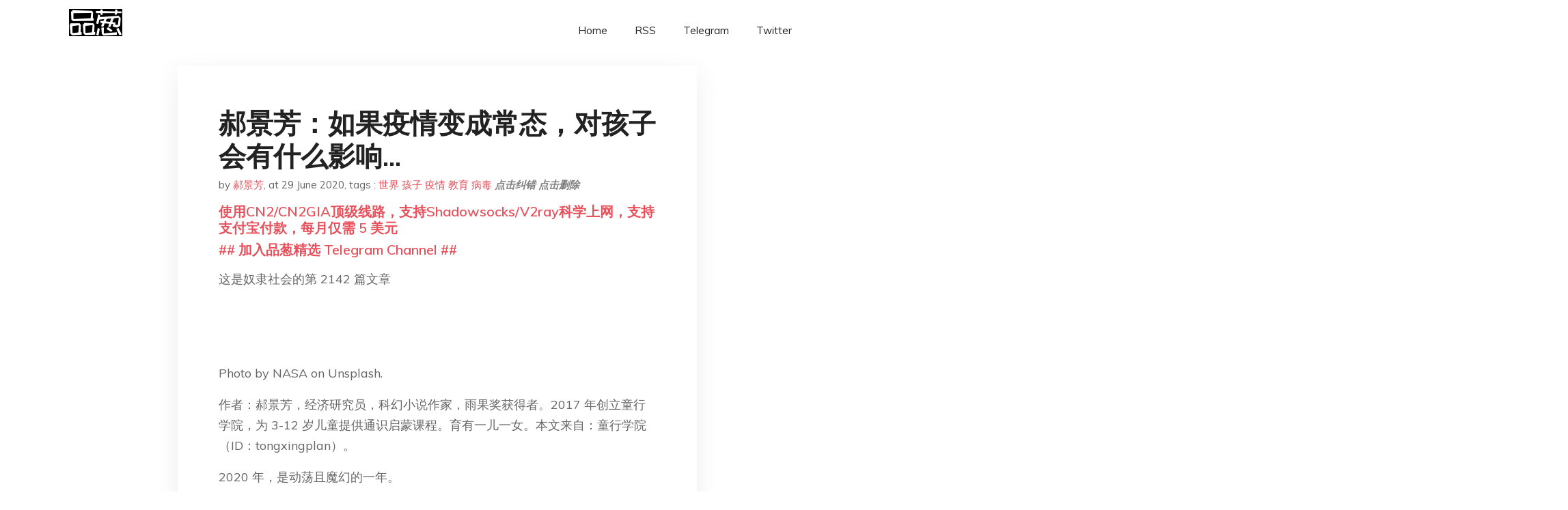

--- FILE ---
content_type: text/html; charset=utf-8
request_url: https://project-gutenberg.github.io/Pincong/post/8efccc41070f9a5d5ab095859fd83524/?utm_source=see_also&utm_medium=%25E5%2588%25B0-4-%25E6%259C%2588-8-%25E6%2597%25A5%25E4%25B8%2596%25E7%2595%258C%25E4%25B8%258A%25E6%2598%25AF%25E4%25B8%258D%25E6%2598%25AF%25E5%25B0%25B1%25E5%2589%25A9%25E6%259C%259D%25E9%25B2%259C%25E4%25B9%259F%25E9%2597%25A8%25E4%25B8%25A4%25E4%25B8%25AA%25E5%259B%25BD%25E5%25AE%25B6%25E6%25B2%25A1%25E7%2596%25AB%25E6%2583%2585%25E4%25BA%2586
body_size: 12510
content:
<!doctype html><html lang=zh-cn><head><meta charset=utf-8><title>郝景芳：如果疫情变成常态，对孩子会有什么影响…</title><meta name=viewport content="width=device-width,initial-scale=1,maximum-scale=1"><meta name=description content=" 这是奴隶社会的第 2142 篇文章
Photo by NASA on Unsplash.
作者：郝景芳，经济研究员，科幻小说作家，雨果奖获得者。2017 年创立童行学院，为 3-12 岁儿童提供通识启蒙课程。育有一儿一女。本文来自：童行学院（ID：tongxingplan）。
2020 年，是动荡且魔幻的一年。
一切都急转直下，宛若幻梦。有肆虐全球、杀而不灭、卷土重来的病毒疫情，有困难的经济和破产失业的哀鸿遍野，有美国的黑人遇袭事件和席卷的抗议示威，有国与国之间不断擦枪走火越来越紧张的局势。这本来不信天象的人也开始求神占卜。
这些天北京重新进入封锁状态，让很多人的恐慌又增加了三分。
疫情之后的世界会怎么样呢？又或者说，还有没有那个所谓的“疫情之后的世界”？
1
疫情不退
很有可能，我们再也回不去了。
就好像遇到问题的情侣总是幻想着“回到我们无暇相爱的美好当初”，最终被证明只能是一厢情愿，现在的我们，总是幻想重回“没有疫情、一切完好如初”的世界，很可能是永远都办不到了。
目前的新冠病毒已经扩大范围到全世界各大洲，感染人数仍然在持续攀升，特效疫苗还远在路上，高温和低温也证明没法杀灭。按照不少生物学家预测，到最后，它可能就会成为一种跟人类永远同生共死的病毒，就像流感病毒，年年席卷，有疫苗也无法杀灭，而新冠比流感病毒更加毒性强大。
这意味着什么？这意味着 — 我们可能等不到病毒感染彻底清零的那一天了。
我们需要在目前的病毒风险情况下继续生活一年、两年，甚至是很多很多年。
如果疫情变成常态，对我们有什么影响？
一种情况是自由放开，恢复和世界的通勤，但很可能会有大量输入病例，带来国内新增确诊，最终像如今的欧美，经过大量确诊和死亡，直到最后达成平衡，就像我们和流感之间的关系；
另一种情况是长期处于低功能运转状态，跟国外长期切割，立高耸的防火墙，无论是外国人还是货物都禁止入境，维持一到两年自我隔离，在国内日常生活和娱乐社交也维持低水平，四处查验，时不时进入一次战备状态。
听起来，无论哪一种，都不是什么美妙的前景。
今年听到很多起“人在国外无法回国”的消息，中美前一段时间险些切断所有航班。如果这次疫情被发现外来输入性来源，那么国际贸易也会骤降到很低的比例。我们一直心心念念“等一切恢复正常”，但万一再也无法“恢复正常”了呢？万一再也回不到一个没有病毒的世界呢？我们该如何面对这种国际割裂？
很有可能，在“高风险”和“低功能”两种状态中，我们国家会选择“低功能”状态，也即长期自我隔离、长期查验、长期人口低聚集、长期备战。有很多从前的聚会娱乐可能都再也不会回到从前的繁荣，无论是高风险的大排档，还是大量人群聚集的电影院和酒吧舞厅。
我们有可能，会真的自我孤立起来。
2
世界割裂
疫情的困顿有可能带来世界割裂的连锁反应。
造成世界割裂的因素有很多，不仅仅是因为新冠病毒。军事关系的紧张化、国际贸易的竞争和制裁、民族主义和保护情绪、各国内部的矛盾和骚乱，都是让国际关系割裂的原因。在动荡不安而衰败蔓延的环境里，相互指责总是最容易的事情。谁都把自己的困境归于对方，扬言打击报复，起码能激起强烈的情绪。
新冠病毒是加剧世界分裂的最后一根稻草。
新冠病毒让一个事实变得凸显：哪怕是面临人类共同的灾难和敌人，相互有矛盾的国家依然无法团结，甚至加剧相互指责。这令国际关系更如履薄冰。
这样的事情，我们看到过太多回。历史上所有破败的年代里都能看到类似的轮回，历史滑上过山车，看得到轨道，却停不下来。
这对我们的孩子，会有什么影响？
第一点影响，是留学前景变得扑朔迷离。五年后、十年后、十五年后中国与世界的关系成为一件无法预测的事情。如果在五年前，几乎所有人都拍着胸脯保证：全球化水平必然会大幅度提升，中国和世界融为一体，留学机会更多。而现在，估计没几个人能打包票。甚至连未来出国旅游的签证都不确定，更不要说留学签证。
第二点影响，是孩子们会减少跟世界的联系。在我们小时候，所有人都知道改革开放是好的，打开国门是好的，吸收世界各国的精华并快速学习是好的，这是八九十年代的基调。我们成长的年代也是外国思想、文化、内容、产品快速进入中国的年代，令人目不暇接。而现在的孩子，将会一点一滴逐步失去这种国际联系，可能最初以不易察觉的速度，而后突然就找不见世界的踪影。
第三点影响，是孩子们会成长在一个对其他国家有负面情绪的环境里。当世界被割裂，国家与国家之间就开始充斥阴谋论和相互指责，而由于缺乏持续深度的相互了解，一切指责都没办法证伪，于是信口开河都会变成真的，相互指责成为自我实现的预言。我们的孩子们将不再知道世界各国先贤的伟大思想，也不知道在七十年代是怎样的国际帮扶才让中国走上发展的道路。
▲ Photo by Conikal on Unsplash. "><meta name=generator content="Hugo 0.100.2"><link rel=stylesheet href=../../plugins/bootstrap/bootstrap.min.css><link rel=stylesheet href=../../plugins/themify-icons/themify-icons.css><link rel=stylesheet href=https://project-gutenberg.github.io/Pincong/scss/style.min.css media=screen><link rel="shortcut icon" href=https://project-gutenberg.github.io/Pincong/images/favicon.png type=image/x-icon><link rel=icon href=https://project-gutenberg.github.io/Pincong/images/favicon.png type=image/x-icon><meta name=twitter:card content="summary_large_image"><meta name=og:title content=" 郝景芳：如果疫情变成常态，对孩子会有什么影响… "><meta name=og:description content=" 这是奴隶社会的第 2142 篇文章
Photo by NASA on Unsplash.
作者：郝景芳，经济研究员，科幻小说作家，雨果奖获得者。2017 年创立童行学院，为 3-12 岁儿童提供通识启蒙课程。育有一儿一女。本文来自：童行学院（ID：tongxingplan）。
2020 年，是动荡且魔幻的一年。
一切都急转直下，宛若幻梦。有肆虐全球、杀而不灭、卷土重来的病毒疫情，有困难的经济和破产失业的哀鸿遍野，有美国的黑人遇袭事件和席卷的抗议示威，有国与国之间不断擦枪走火越来越紧张的局势。这本来不信天象的人也开始求神占卜。
这些天北京重新进入封锁状态，让很多人的恐慌又增加了三分。
疫情之后的世界会怎么样呢？又或者说，还有没有那个所谓的“疫情之后的世界”？
1
疫情不退
很有可能，我们再也回不去了。
就好像遇到问题的情侣总是幻想着“回到我们无暇相爱的美好当初”，最终被证明只能是一厢情愿，现在的我们，总是幻想重回“没有疫情、一切完好如初”的世界，很可能是永远都办不到了。
目前的新冠病毒已经扩大范围到全世界各大洲，感染人数仍然在持续攀升，特效疫苗还远在路上，高温和低温也证明没法杀灭。按照不少生物学家预测，到最后，它可能就会成为一种跟人类永远同生共死的病毒，就像流感病毒，年年席卷，有疫苗也无法杀灭，而新冠比流感病毒更加毒性强大。
这意味着什么？这意味着 — 我们可能等不到病毒感染彻底清零的那一天了。
我们需要在目前的病毒风险情况下继续生活一年、两年，甚至是很多很多年。
如果疫情变成常态，对我们有什么影响？
一种情况是自由放开，恢复和世界的通勤，但很可能会有大量输入病例，带来国内新增确诊，最终像如今的欧美，经过大量确诊和死亡，直到最后达成平衡，就像我们和流感之间的关系；
另一种情况是长期处于低功能运转状态，跟国外长期切割，立高耸的防火墙，无论是外国人还是货物都禁止入境，维持一到两年自我隔离，在国内日常生活和娱乐社交也维持低水平，四处查验，时不时进入一次战备状态。
听起来，无论哪一种，都不是什么美妙的前景。
今年听到很多起“人在国外无法回国”的消息，中美前一段时间险些切断所有航班。如果这次疫情被发现外来输入性来源，那么国际贸易也会骤降到很低的比例。我们一直心心念念“等一切恢复正常”，但万一再也无法“恢复正常”了呢？万一再也回不到一个没有病毒的世界呢？我们该如何面对这种国际割裂？
很有可能，在“高风险”和“低功能”两种状态中，我们国家会选择“低功能”状态，也即长期自我隔离、长期查验、长期人口低聚集、长期备战。有很多从前的聚会娱乐可能都再也不会回到从前的繁荣，无论是高风险的大排档，还是大量人群聚集的电影院和酒吧舞厅。
我们有可能，会真的自我孤立起来。
2
世界割裂
疫情的困顿有可能带来世界割裂的连锁反应。
造成世界割裂的因素有很多，不仅仅是因为新冠病毒。军事关系的紧张化、国际贸易的竞争和制裁、民族主义和保护情绪、各国内部的矛盾和骚乱，都是让国际关系割裂的原因。在动荡不安而衰败蔓延的环境里，相互指责总是最容易的事情。谁都把自己的困境归于对方，扬言打击报复，起码能激起强烈的情绪。
新冠病毒是加剧世界分裂的最后一根稻草。
新冠病毒让一个事实变得凸显：哪怕是面临人类共同的灾难和敌人，相互有矛盾的国家依然无法团结，甚至加剧相互指责。这令国际关系更如履薄冰。
这样的事情，我们看到过太多回。历史上所有破败的年代里都能看到类似的轮回，历史滑上过山车，看得到轨道，却停不下来。
这对我们的孩子，会有什么影响？
第一点影响，是留学前景变得扑朔迷离。五年后、十年后、十五年后中国与世界的关系成为一件无法预测的事情。如果在五年前，几乎所有人都拍着胸脯保证：全球化水平必然会大幅度提升，中国和世界融为一体，留学机会更多。而现在，估计没几个人能打包票。甚至连未来出国旅游的签证都不确定，更不要说留学签证。
第二点影响，是孩子们会减少跟世界的联系。在我们小时候，所有人都知道改革开放是好的，打开国门是好的，吸收世界各国的精华并快速学习是好的，这是八九十年代的基调。我们成长的年代也是外国思想、文化、内容、产品快速进入中国的年代，令人目不暇接。而现在的孩子，将会一点一滴逐步失去这种国际联系，可能最初以不易察觉的速度，而后突然就找不见世界的踪影。
第三点影响，是孩子们会成长在一个对其他国家有负面情绪的环境里。当世界被割裂，国家与国家之间就开始充斥阴谋论和相互指责，而由于缺乏持续深度的相互了解，一切指责都没办法证伪，于是信口开河都会变成真的，相互指责成为自我实现的预言。我们的孩子们将不再知道世界各国先贤的伟大思想，也不知道在七十年代是怎样的国际帮扶才让中国走上发展的道路。
▲ Photo by Conikal on Unsplash. "><meta name=og:image content="https://project-gutenberg.github.io/Pincong//images/card/60.jpg"><script data-ad-client=ca-pub-6074407261372769 async src=https://pagead2.googlesyndication.com/pagead/js/adsbygoogle.js></script>
<script async src="https://www.googletagmanager.com/gtag/js?id=G-06HJ1E5XNH"></script>
<script>window.dataLayer=window.dataLayer||[];function gtag(){dataLayer.push(arguments)}gtag('js',new Date),gtag('config','G-06HJ1E5XNH')</script></head><body><header class="fixed-top navigation"><div class=container><nav class="navbar navbar-expand-lg navbar-light bg-transparent"><a class=navbar-brand href=https://project-gutenberg.github.io/Pincong/><img class=img-fluid src=https://project-gutenberg.github.io/Pincong//images/logo.png alt=品葱*精选></a>
<button class="navbar-toggler border-0" type=button data-toggle=collapse data-target=#navigation>
<i class="ti-menu h3"></i></button><div class="collapse navbar-collapse text-center" id=navigation><ul class="navbar-nav ml-auto"><li class=nav-item><a class=nav-link href=https://project-gutenberg.github.io/Pincong/>Home</a></li><li class=nav-item><a class=nav-link href=https://project-gutenberg.github.io/Pincong/post/index.xml>RSS</a></li><li class=nav-item><a class=nav-link href=https://bit.ly/2HrxEi0>Telegram</a></li><li class=nav-item><a class=nav-link href=https://twitter.com/speechfree3>Twitter</a></li></ul></div></nav></div></header><div class="py-5 d-none d-lg-block"></div><section class=main-content><div class=container><div class=row><div class="col-lg-8 mx-auto block shadow mb-5"><h2>郝景芳：如果疫情变成常态，对孩子会有什么影响…</h2><div class=mb-3><span>by <a href=https://project-gutenberg.github.io/Pincong/author/%e9%83%9d%e6%99%af%e8%8a%b3>郝景芳</a></span>,
<span>at 29 June 2020</span>, tags :
<a href=https://project-gutenberg.github.io/Pincong/tags/%e4%b8%96%e7%95%8c>世界</a>
<a href=https://project-gutenberg.github.io/Pincong/tags/%e5%ad%a9%e5%ad%90>孩子</a>
<a href=https://project-gutenberg.github.io/Pincong/tags/%e7%96%ab%e6%83%85>疫情</a>
<a href=https://project-gutenberg.github.io/Pincong/tags/%e6%95%99%e8%82%b2>教育</a>
<a href=https://project-gutenberg.github.io/Pincong/tags/%e7%97%85%e6%af%92>病毒</a>
<a href=https://github.com/Project-Gutenberg/Pincong-data/edit/master/site/content/post/8efccc41070f9a5d5ab095859fd83524.md style=color:gray><strong><i>点击纠错</i></strong></a>
<i></i><a href=https://github.com/Project-Gutenberg/Pincong-data/delete/master/site/content/post/8efccc41070f9a5d5ab095859fd83524.md style=color:gray><strong><i>点击删除</i></strong></a></div><h5><a href=https://bit.ly/justmysock>使用CN2/CN2GIA顶级线路，支持Shadowsocks/V2ray科学上网，支持支付宝付款，每月仅需 5 美元</a></h5><h5><a href=https://bit.ly/2HrxEi0>## 加入品葱精选 Telegram Channel ##</a></h5><p></p><p>这是奴隶社会的第 2142 篇文章</p><p><img src="https://images.weserv.nl/?url=https%3A//mmbiz.qpic.cn/mmbiz_gif/5Q0ricj1nBic8GqWIcAuLg01XticDRYib37vI4TclWHRnl7XCDyvqRkyAHmfVJbJpTcv0PoibPtpwqoyNlgCt26VKyQ/640%3Fwx_fmt%3Dgif" alt></p><p><img src="https://images.weserv.nl/?url=https%3A//mmbiz.qpic.cn/mmbiz_jpg/5Q0ricj1nBic8GqWIcAuLg01XticDRYib37vCl5mianwBkY6wwE84f3sj6XRGTd46EV6h3bYMqpnicibMa1zVBRXlqILg/640%3Fwx_fmt%3Djpeg" alt></p><p>Photo by NASA on Unsplash.</p><p>作者：郝景芳，经济研究员，科幻小说作家，雨果奖获得者。2017 年创立童行学院，为 3-12 岁儿童提供通识启蒙课程。育有一儿一女。本文来自：童行学院（ID：tongxingplan）。</p><p>2020 年，是动荡且魔幻的一年。</p><p>一切都急转直下，宛若幻梦。有肆虐全球、杀而不灭、卷土重来的病毒疫情，有困难的经济和破产失业的哀鸿遍野，有美国的黑人遇袭事件和席卷的抗议示威，有国与国之间不断擦枪走火越来越紧张的局势。这本来不信天象的人也开始求神占卜。</p><p>这些天北京重新进入封锁状态，让很多人的恐慌又增加了三分。</p><p>疫情之后的世界会怎么样呢？又或者说，还有没有那个所谓的“疫情之后的世界”？</p><p>1</p><p><strong>疫情不退</strong></p><p>很有可能，我们再也回不去了。</p><p>就好像遇到问题的情侣总是幻想着“回到我们无暇相爱的美好当初”，最终被证明只能是一厢情愿，现在的我们，总是幻想重回“没有疫情、一切完好如初”的世界，很可能是永远都办不到了。</p><p>目前的新冠病毒已经扩大范围到全世界各大洲，感染人数仍然在持续攀升，特效疫苗还远在路上，高温和低温也证明没法杀灭。按照不少生物学家预测，到最后，它可能就会成为一种跟人类永远同生共死的病毒，就像流感病毒，年年席卷，有疫苗也无法杀灭，而新冠比流感病毒更加毒性强大。</p><p>这意味着什么？这意味着 — 我们可能等不到病毒感染彻底清零的那一天了。</p><p>我们需要在目前的病毒风险情况下继续生活一年、两年，甚至是很多很多年。</p><p>如果疫情变成常态，对我们有什么影响？</p><p>一种情况是自由放开，恢复和世界的通勤，但很可能会有大量输入病例，带来国内新增确诊，最终像如今的欧美，经过大量确诊和死亡，直到最后达成平衡，就像我们和流感之间的关系；</p><p>另一种情况是长期处于低功能运转状态，跟国外长期切割，立高耸的防火墙，无论是外国人还是货物都禁止入境，维持一到两年自我隔离，在国内日常生活和娱乐社交也维持低水平，四处查验，时不时进入一次战备状态。</p><p>听起来，无论哪一种，都不是什么美妙的前景。</p><p>今年听到很多起“人在国外无法回国”的消息，中美前一段时间险些切断所有航班。如果这次疫情被发现外来输入性来源，那么国际贸易也会骤降到很低的比例。我们一直心心念念“等一切恢复正常”，但万一再也无法“恢复正常”了呢？万一再也回不到一个没有病毒的世界呢？我们该如何面对这种国际割裂？</p><p>很有可能，在“高风险”和“低功能”两种状态中，我们国家会选择“低功能”状态，也即长期自我隔离、长期查验、长期人口低聚集、长期备战。有很多从前的聚会娱乐可能都再也不会回到从前的繁荣，无论是高风险的大排档，还是大量人群聚集的电影院和酒吧舞厅。</p><p>我们有可能，会真的自我孤立起来。</p><p><img src="https://images.weserv.nl/?url=https%3A//mmbiz.qpic.cn/mmbiz_jpg/5Q0ricj1nBic8GqWIcAuLg01XticDRYib37vEtflXIbYfzsuSoiboCPZRFQHzckxRIfWymMXasOZnqMibPOPeQeOiaicdA/640%3Fwx_fmt%3Djpeg" alt></p><p>2</p><p><strong>世界割裂</strong></p><p>疫情的困顿有可能带来世界割裂的连锁反应。</p><p>造成世界割裂的因素有很多，不仅仅是因为新冠病毒。军事关系的紧张化、国际贸易的竞争和制裁、民族主义和保护情绪、各国内部的矛盾和骚乱，都是让国际关系割裂的原因。在动荡不安而衰败蔓延的环境里，相互指责总是最容易的事情。谁都把自己的困境归于对方，扬言打击报复，起码能激起强烈的情绪。</p><p>新冠病毒是加剧世界分裂的最后一根稻草。</p><p>新冠病毒让一个事实变得凸显：哪怕是面临人类共同的灾难和敌人，相互有矛盾的国家依然无法团结，甚至加剧相互指责。这令国际关系更如履薄冰。</p><p>这样的事情，我们看到过太多回。历史上所有破败的年代里都能看到类似的轮回，历史滑上过山车，看得到轨道，却停不下来。</p><p>这对我们的孩子，会有什么影响？</p><p>第一点影响，是留学前景变得扑朔迷离。五年后、十年后、十五年后中国与世界的关系成为一件无法预测的事情。如果在五年前，几乎所有人都拍着胸脯保证：全球化水平必然会大幅度提升，中国和世界融为一体，留学机会更多。而现在，估计没几个人能打包票。甚至连未来出国旅游的签证都不确定，更不要说留学签证。</p><p>第二点影响，是孩子们会减少跟世界的联系。在我们小时候，所有人都知道改革开放是好的，打开国门是好的，吸收世界各国的精华并快速学习是好的，这是八九十年代的基调。我们成长的年代也是外国思想、文化、内容、产品快速进入中国的年代，令人目不暇接。而现在的孩子，将会一点一滴逐步失去这种国际联系，可能最初以不易察觉的速度，而后突然就找不见世界的踪影。</p><p>第三点影响，是孩子们会成长在一个对其他国家有负面情绪的环境里。当世界被割裂，国家与国家之间就开始充斥阴谋论和相互指责，而由于缺乏持续深度的相互了解，一切指责都没办法证伪，于是信口开河都会变成真的，相互指责成为自我实现的预言。我们的孩子们将不再知道世界各国先贤的伟大思想，也不知道在七十年代是怎样的国际帮扶才让中国走上发展的道路。</p><p><img src="https://images.weserv.nl/?url=https%3A//mmbiz.qpic.cn/mmbiz_jpg/5Q0ricj1nBic8GqWIcAuLg01XticDRYib37vS6PoQHxsMudPbN20CiatxEz5YXEszYD6Y2l170nxTWicibdF17Mzbz6gA/640%3Fwx_fmt%3Djpeg" alt></p><p>▲ Photo by Conikal on Unsplash.</p><p>3</p><p><strong>理性认识</strong></p><p>作为父母，作为教育工作者，在这样动荡的世界中，我们又应该做些什么呢？</p><p>如果在一个安全、繁荣、互信、稳定的世界里，我们最应该做的就是带孩子周游世界。我们应该把所有培训班的钱省下来，带孩子年年到各地旅行。让孩子亲眼看见世界、亲自和世界上其他地方的小朋友交流、亲身感受到世界各地的历史文化和建筑艺术。孩子会从这样的视野之旅中获得最丰富立体的心智成长。</p><p>但是，如果是一个动荡、危险、封闭的国际世界，事情就完全不一样了。我们也许不能再全世界周游，出国求学的机会变得越来越少，甚至长时间处于与世界隔离的环境中，那么也许我们唯一能做的，就是让孩子不要失落自己对世界的感知。</p><p>哪怕是气若游丝的感知。</p><p>为什么要让孩子保持对世界的感知呢？这涉及到人类是如何处理彼此的矛盾。</p><p>很多时候，当我们看到两个小孩打架，成年人是会有超越孩子的认知。</p><p>例如，小 A 说小 B 先动手打人，小 B 说是小 A 先骂了他，小 A 说是因为小 B 抢玩具，小 B 说是小 A 把持玩具太霸道，小 A 说这本来就是他拿到的玩具，小 B 说这是大家的玩具，小 A 说小 B 一上来就抢挠了自己的手，小 B 说小 A 也踢了自己……如此循环，没完没了。</p><p>身为成年人的我们，在这种情况下，固然会去分辨其中的对错得失，以确保没有霸凌，但是绝大多数时候我们知道，小孩子的打打闹闹没有完全无辜的一方，如果任凭争吵，总也没有了结的一刻。</p><p>于是，我们成年人总会跳出具体的矛盾，用超越一层的认知告诉他们：不管因为什么，打人都是不对的，骂人也是不对的；公共的玩具，应该大家轮流玩，想玩的时候也不能抢；骂人的需要道歉，打人的也需要道歉，但大家都是好朋友，还是一起去吃冰激凌吧。</p><p>这种时候，大人的反应逻辑是什么呢？</p><p>大人的逻辑是：1）了解到双方都有错；2）告知双方应当遵守的规则，也就是文明守则；3）让小朋友求同存异，用共同的追求转移矛盾。</p><p>也就是说，小孩子只关心个体谁输谁赢，大人会关心更长久的秩序与协调。</p><p>这就是认知层次的高下。</p><p>这种“以文明的高度处理矛盾”的方法，是很多家长在调节儿童冲突时候都会采用的方法，家长之所以这样做，是因为知道“让孩子懂得秩序、懂得排队、懂得分享、懂得用礼貌交流”是更有长期好处的，是比打出输赢更重要的事，孩子的友好共处和协调互助是对他们的未来更有帮助的做法。</p><p>这种对文明和协作的认知就是家长的高层理性。</p><p>可是当面对国际关系，成年人的高级认知全都被丢进了马里亚纳海沟。两个国家像两个小孩子一样互相叫骂着对方的错，都说是对方首先侵害自己的。两个国家像两个小孩子一样抢东西，觉得世界上没有比抢夺和占有更重要的事了。两个国家像两个小孩子一样用暴力，你踢我一脚，我踹你一脚，相信不是文明规则、而是拳头决定了最终秩序。</p><p>这里面没有哪个国家比对方高级。在对抗中的国家，全都失去了理性，失去了我们原本五岁时就学到的道理：文明是所有人赖以生存的法则。</p><p>我们为什么需要让孩子保持对世界的感知呢？如若失去接触和感知，十分容易相信其他国家都是恶意的、堕落的，陷入低层次的仇恨，永远到不了高层次的理性认知。</p><p><img src="https://images.weserv.nl/?url=https%3A//mmbiz.qpic.cn/mmbiz_jpg/5Q0ricj1nBic8GqWIcAuLg01XticDRYib37vfP1cphVjia5801R4Y83qKaibhEORUt7dS4pUHmQLokNOicMb7PdN1bmOg/640%3Fwx_fmt%3Djpeg" alt></p><p>▲ Photo by Devon Daniel on Unsplash.</p><p>4</p><p><strong>教育方向</strong></p><p>从五年前，我就开始写有关趋势预测和教育未来的文章。每一年感觉预测都更不乐观，年年增加对未来的风险提示，到了今年，在世态炎凉中，我对形势更有一种谨慎的悲观。</p><p>在未来可能的动荡风云中，我只期望孩子越来越成为具有独立思考的成熟个体。</p><p>当我们看到有关疫情的万千流言，一个人能否分辨出其中的真假论断？当我们面对经济的崩塌压力，一个人能否判断形势走出新的道路？当我们听见国际关系的愤怒情绪，一个人能否站在更客观的角度，以更高层次的理性分析问题？</p><p>如果未来国际大门不再敞开、经济不再繁荣、时局不再稳定，我们没法给孩子铺设一条金光闪闪的康庄大道，但我们至少可以保证，我们能让孩子带上能应对一切动荡纷纭的心智态度。</p><p>通识教育讲：教育的目标是培养有责任的自由人，他首先需要懂得自我审视，具有自由和负责任的思考判断，其次他要超越地区性的偏狭，能够理解更为普遍的道义与真理。</p><p>这样的教育目标，在今天的动荡局势中，更有着别样的重要意味。</p><p>越是动荡不安、快速变化的世界里，独立思考和判断的能力就越重要。</p><p>我为什么要给孩子讲古希腊与罗马、现代医学的建立、达芬奇与莫奈？为什么要让孩子自己模拟王国的纷争？为什么要让孩子在一站一站历史时空中走遍世界各地？</p><p>我就是希望孩子们能有最直观的感受：人类文明全世界是融为一体的，从古至今东西方都有杰出智慧，而正是这样的智慧推动了历史前行。</p><p>我也想让孩子从先贤的智慧中提炼思考，学会问问题和解决问题的思路，用更加贯穿的思路解决未来的问题。</p><p><img src="https://images.weserv.nl/?url=https%3A//mmbiz.qpic.cn/mmbiz_jpg/5Q0ricj1nBic8GqWIcAuLg01XticDRYib37vw5zW9pBkkvX3YZk18yIh0ApMbKfmynk3sRHygrniaGydsxaRJcuZvPw/640%3Fwx_fmt%3Djpeg" alt></p><p>▲ Photo by Pavel Nekoranec on Unsplash.</p><p> <img src="https://images.weserv.nl/?url=https%3A//mmbiz.qpic.cn/mmbiz_png/nnuaveLS9QlZC4OxHfHYp7WMtDDNCd22uLWEicFnicq7sNhl5fKh9LozKz6MaRmdicOlhDsk5MqsA4hdn3iacicdZFg/640%3Fwx_fmt%3Dpng" alt></p><p><strong>后记：</strong></p><p>五年前，当我开始写育儿和教育类文章，我只是感受到儿童发展和教育领域中，有很多需要完善和提升的地方。但那个时候还没有现在这样强烈的紧迫感。现在越来越有使命感和时间的紧迫性。世界的动荡变化超过预期，我们必须更快速让孩子做好准备。</p><p>过去五年，我的写作更偏向教育理念、家庭教育方法和儿童心理成长，而在未来岁月，我会更多关注到教育制度、公平、全国各地与世界各国、时局变化，以及对儿童的社会保护，也可以说是通识教育本身带给我的成长和勇气。</p><p>现在，我将过去五年写作的儿童心理成长和教育文章集结成一本书，《孩子，愿你一生勇敢，内心有光》，也算是对前一阶段写作的一个总结。其中有系统性阐述通识教育理念的文章，也有给父母的家庭教育心法，和父母和孩子心理成长分析和焦虑疏解。</p><p>新书电子版全文现在在“童行学院”公众号发布，关注公众号菜单栏「景芳新书」，即可获得新书链接。</p><p><img src="https://images.weserv.nl/?url=https%3A//mmbiz.qpic.cn/mmbiz_jpg/5Q0ricj1nBic8GqWIcAuLg01XticDRYib37vkukJ90mEW8p2ibg3EKkRLs9P4EhKvkESMpKI7bYZG2QZ1HvjxCTo9Zg/640%3Fwx_fmt%3Djpeg" alt></p><p>-  END  -</p><p><strong>推荐阅读</strong></p><p>[</p><p><img src="https://images.weserv.nl/?url=https%3A//mmbiz.qpic.cn/mmbiz_jpg/bwj0DnTUVQsXjTMIwwbpZdUhAk1TiaXaUg1BEovgbqLkk1ohgWbfzL8V0rTIdlKWpbg1skWicxcGQD4MV8HiaiaCyg/640%3Fwx_fmt%3Djpeg" alt></p><p>郝景芳：相信“相信”的力量</p><p>](<a href="http://mp.weixin.qq.com/s?__biz=MzA3NDMyOTcxMQ==&mid=2651252142&idx=1&sn=d9ff7eb07d5bd078f91c902728915d1f&chksm=84f33eaeb384b7b8cf088ea5c2b757527bfc8145f4c7544464dd9e4e5ff302c437abf2d020ba&scene=21#wechat_redirect">http://mp.weixin.qq.com/s?__biz=MzA3NDMyOTcxMQ==&mid=2651252142&idx=1&sn=d9ff7eb07d5bd078f91c902728915d1f&chksm=84f33eaeb384b7b8cf088ea5c2b757527bfc8145f4c7544464dd9e4e5ff302c437abf2d020ba&scene=21#wechat_redirect</a>)</p><p>[</p><p><img src="https://images.weserv.nl/?url=https%3A//mmbiz.qpic.cn/mmbiz_jpg/bwj0DnTUVQuQ4dWWPIwfc22Z6sY35h2lYNlWVEHPyBRIIucFNsdye1ibhxxS7icqsv21N8qzmC8KRbBx1RqJOqJQ/640%3Fwx_fmt%3Djpeg" alt></p><p>一诺：哪有什么超人？</p><p>](<a href="http://mp.weixin.qq.com/s?__biz=MzA3NDMyOTcxMQ==&mid=2651253479&idx=1&sn=29a74cd41501bff5b96f944c71452143&chksm=84f331e7b384b8f15d72c32100548b47c2129d6bf852de6edc8f43a9029bd1614d46661da2f5&scene=21#wechat_redirect">http://mp.weixin.qq.com/s?__biz=MzA3NDMyOTcxMQ==&mid=2651253479&idx=1&sn=29a74cd41501bff5b96f944c71452143&chksm=84f331e7b384b8f15d72c32100548b47c2129d6bf852de6edc8f43a9029bd1614d46661da2f5&scene=21#wechat_redirect</a>)</p><p>[</p><p><img src="https://images.weserv.nl/?url=https%3A//mmbiz.qpic.cn/mmbiz_jpg/bwj0DnTUVQuu5qLUhPxxjSD971LJ85u4ZNBUBwOib7vn2QM7UCYhbiarzWTCwGKRFLQW8icHic4n7NyBEib1JqHt92w/640%3Fwx_fmt%3Djpeg" alt></p><p>面对疫情，在危机中寻回韧性</p><p>](<a href="http://mp.weixin.qq.com/s?__biz=MzA3NDMyOTcxMQ==&mid=2651252727&idx=1&sn=503aa21f7f20bdcacc45b38bb5533f4e&chksm=84f33cf7b384b5e1185d51b3da7f7c88781379f3002ca555fe4e5d65b6890f930fac35548084&scene=21#wechat_redirect">http://mp.weixin.qq.com/s?__biz=MzA3NDMyOTcxMQ==&mid=2651252727&idx=1&sn=503aa21f7f20bdcacc45b38bb5533f4e&chksm=84f33cf7b384b5e1185d51b3da7f7c88781379f3002ca555fe4e5d65b6890f930fac35548084&scene=21#wechat_redirect</a>)</p><p><img src="https://images.weserv.nl/?url=https%3A//mmbiz.qpic.cn/mmbiz_png/5Q0ricj1nBic8GqWIcAuLg01XticDRYib37vn2jtmia9ibuGHXpKB1I6ibfRb6wCJ94moicE1DSbCAeyoicchicgwnT1gTLA/640%3Fwx_fmt%3Dpng" alt></p><p>各位读者们，因为公众号平台改变了推送规则，如果你还想如常看到我们的文章，记得点一下“在看”和“星标”哦，也欢迎在文末留言，期待每个清晨和“不端不装，有趣有梦”的你相遇 ：）</p><p>加入“奴隶社会”朋友圈</p><p>诺言社区</p><p><img src="https://images.weserv.nl/?url=https%3A//mmbiz.qpic.cn/mmbiz_gif/pmpIwa2JK6dccoan1Xun8G71AWNkJSrHlBsdBVDCJ5jmFqrvZIicm4ezSaCqBRT9ic2fJvOfVELH9JvE8PeuK5Ig/640%3Fwx_fmt%3Dgif" alt></p><p>点一下</p><p>让我们知道你“在看”</p><p><img src="https://images.weserv.nl/?url=https%3A//mmbiz.qpic.cn/mmbiz_gif/pmpIwa2JK6dccoan1Xun8G71AWNkJSrHlBsdBVDCJ5jmFqrvZIicm4ezSaCqBRT9ic2fJvOfVELH9JvE8PeuK5Ig/640%3Fwx_fmt%3Dgif" alt></p><h5><a href="https://www.digitalocean.com/?refcode=4351d40e44b2&utm_campaign=Referral_Invite&utm_medium=Referral_Program&utm_source=CopyPaste">最简单好用的 VPS,没有之一，注册立得 100 美金</a></h5></div><div class="col-lg-8 mx-auto block shadow"><div id=disqus_thread></div><script type=application/javascript>window.disqus_config=function(){},function(){if(["localhost","127.0.0.1"].indexOf(window.location.hostname)!=-1){document.getElementById('disqus_thread').innerHTML='Disqus comments not available by default when the website is previewed locally.';return}var t=document,e=t.createElement('script');e.async=!0,e.src='//pin-cong-jing-xuan.disqus.com/embed.js',e.setAttribute('data-timestamp',+new Date),(t.head||t.body).appendChild(e)}()</script><noscript>Please enable JavaScript to view the <a href=https://disqus.com/?ref_noscript>comments powered by Disqus.</a></noscript><a href=https://disqus.com class=dsq-brlink>comments powered by <span class=logo-disqus>Disqus</span></a></div><div class="col-lg-8 mx-auto block shadow"><h3>See Also</h3><div class=container><div class=row><div class="mx-auto px-0"><div class="bg-white shadow block"><article class=mb-5><h2 class=h5><a class=text-dark href="https://project-gutenberg.github.io/Pincong/post/a9ab8337c83e55622fdab6071e7faf2d/?utm_source=see_also&utm_medium=%25E9%2583%259D%25E6%2599%25AF%25E8%258A%25B3%25E5%25A6%2582%25E6%259E%259C%25E7%2596%25AB%25E6%2583%2585%25E5%258F%2598%25E6%2588%2590%25E5%25B8%25B8%25E6%2580%2581%25E5%25AF%25B9%25E5%25AD%25A9%25E5%25AD%2590%25E4%25BC%259A%25E6%259C%2589%25E4%25BB%2580%25E4%25B9%2588%25E5%25BD%25B1%25E5%2593%258D">美国学校给孩子们洗脑？伯克利少年大学生的妈妈有话说</a></h2><p class=text-dark>**美国华人
**
第1769篇文章
美国的学校到底在教孩子什么？为什么一代二代观念差异大？学生经过通识教育加上辩证思维的训练，学会以多重角度去看待一件事，深挖事件背后的成因，形成的观点和见解就事论事，在对待问题的看法中不应该让政治倾向使自 …</p></article><article class=mb-5><h2 class=h5><a class=text-dark href="https://project-gutenberg.github.io/Pincong/post/f035ef17c7b61af728485c20f87cdb48/?utm_source=see_also&utm_medium=%25E9%2583%259D%25E6%2599%25AF%25E8%258A%25B3%25E5%25A6%2582%25E6%259E%259C%25E7%2596%25AB%25E6%2583%2585%25E5%258F%2598%25E6%2588%2590%25E5%25B8%25B8%25E6%2580%2581%25E5%25AF%25B9%25E5%25AD%25A9%25E5%25AD%2590%25E4%25BC%259A%25E6%259C%2589%25E4%25BB%2580%25E4%25B9%2588%25E5%25BD%25B1%25E5%2593%258D">戴不戴口罩，美国华人的两难选择</a></h2><p class=text-dark>戴不戴口罩，美国华人的两难选择
作者：马凯琳　2020年3月19日纽约时报中文网
现在，在中国以外的全球新冠肺炎累计病例数及死亡人数已经超过中国国内。中国的疫情似乎在眼下已得到一定的控制，但欧洲却成了重灾区，而且病毒一步步逼近美国，来势汹 …</p></article><article class=mb-5><h2 class=h5><a class=text-dark href="https://project-gutenberg.github.io/Pincong/post/6796a285e3f20eeadeccf529e45b59e1/?utm_source=see_also&utm_medium=%25E9%2583%259D%25E6%2599%25AF%25E8%258A%25B3%25E5%25A6%2582%25E6%259E%259C%25E7%2596%25AB%25E6%2583%2585%25E5%258F%2598%25E6%2588%2590%25E5%25B8%25B8%25E6%2580%2581%25E5%25AF%25B9%25E5%25AD%25A9%25E5%25AD%2590%25E4%25BC%259A%25E6%259C%2589%25E4%25BB%2580%25E4%25B9%2588%25E5%25BD%25B1%25E5%2593%258D">为什么新冠疫情始于中国？</a></h2><p class=text-dark>为什么新冠疫情始于中国？
作者：练乙铮　2020年2月20日纽约时报
新冠肺炎有名称了：COVID-19。命名费了好一番功夫。新冠病毒出现以后，基因测序在两周内完成，但之后好几周的时间里，对于这种病毒和它引发的疾病，我们都不知该如何称呼。
…</p></article><article class=mb-5><h2 class=h5><a class=text-dark href="https://project-gutenberg.github.io/Pincong/post/ec5fcfd4aca09881dd72d3e96471d126/?utm_source=see_also&utm_medium=%25E9%2583%259D%25E6%2599%25AF%25E8%258A%25B3%25E5%25A6%2582%25E6%259E%259C%25E7%2596%25AB%25E6%2583%2585%25E5%258F%2598%25E6%2588%2590%25E5%25B8%25B8%25E6%2580%2581%25E5%25AF%25B9%25E5%25AD%25A9%25E5%25AD%2590%25E4%25BC%259A%25E6%259C%2589%25E4%25BB%2580%25E4%25B9%2588%25E5%25BD%25B1%25E5%2593%258D">中国也许有效控制了疫情，但代价惨重</a></h2><p class=text-dark>中国也许有效控制了疫情，但代价惨重
记者：AMY QIN　2020年3月7日纽约时报
北京——随着新冠病毒在世界各地肆虐，股市遭受重创，全球旅行中断，数亿学童无法上学，各国政府都在迫切寻求控制病毒的方法。
中国，病毒的始发地，说他们有答案。 …</p></article><article class=mb-5><h2 class=h5><a class=text-dark href="https://project-gutenberg.github.io/Pincong/post/ffc5452d1a7e728f9ff4cd3bba630362/?utm_source=see_also&utm_medium=%25E9%2583%259D%25E6%2599%25AF%25E8%258A%25B3%25E5%25A6%2582%25E6%259E%259C%25E7%2596%25AB%25E6%2583%2585%25E5%258F%2598%25E6%2588%2590%25E5%25B8%25B8%25E6%2580%2581%25E5%25AF%25B9%25E5%25AD%25A9%25E5%25AD%2590%25E4%25BC%259A%25E6%259C%2589%25E4%25BB%2580%25E4%25B9%2588%25E5%25BD%25B1%25E5%2593%258D">病毒与上帝，橘子皮与党</a></h2><p class=text-dark>病毒与上帝，橘子皮与党
作者：YANGYANG CHENG　2020年4月3日纽约时报
芝加哥——我的母亲相信，上帝和中国共产党将会击退新冠病毒。
“为武汉祈祷，为中国祈祷，”她敦促我。武汉是湖北省省会，疫情的最初暴发地。那是2月初，武汉封 …</p></article></div></div></div></div></div></div></div></div></section><script>var i,images=document.getElementsByTagName("img");for(i=0;i<images.length;i++)images[i].className+="img-fluid w-100 mb-4"</script><footer class="py-4 bg-light border-top"><div class=container><div class="row justify-content-between align-items-center"><div class="col-lg-4 text-center text-lg-left mb-4 mb-lg-0"><a href=https://project-gutenberg.github.io/Pincong/><img src=https://project-gutenberg.github.io/Pincong//images/logo.png class=img-fluid alt=品葱*精选></a></div><div class="col-lg-4 text-center mb-4 mb-lg-0"><ul class="list-inline mb-0"></ul></div><div class="col-lg-4 text-lg-right text-center mb-4 mb-lg-0"><ul class="list-inline social-icon mb-0"><li class=list-inline-item><a href=https://pincong.rocks/><i class=ti-home></i></a></li><li class=list-inline-item><a href=https://github.com/Project-Gutenberg/Pincong><i class=ti-github></i></a></li></ul></div><div class="col-12 text-center mt-4"><span></span></div></div></div></footer><script src=../../plugins/jQuery/jquery.min.js></script>
<script src=../../plugins/bootstrap/bootstrap.min.js></script>
<script src=../../plugins/search/fuse.min.js></script>
<script src=../../plugins/search/mark.js></script>
<script src=../../plugins/search/search.js></script>
<script src=https://project-gutenberg.github.io/Pincong/js/script.min.js></script>
<script>(function(e,o,i,a,t,n,s){e.GoogleAnalyticsObject=t,e[t]=e[t]||function(){(e[t].q=e[t].q||[]).push(arguments)},e[t].l=1*new Date,n=o.createElement(i),s=o.getElementsByTagName(i)[0],n.async=1,n.src=a,s.parentNode.insertBefore(n,s)})(window,document,'script','//www.google-analytics.com/analytics.js','ga'),ga('create','UA-151212685-6','auto'),ga('send','pageview')</script></body></html>

--- FILE ---
content_type: text/html; charset=utf-8
request_url: https://www.google.com/recaptcha/api2/aframe
body_size: 268
content:
<!DOCTYPE HTML><html><head><meta http-equiv="content-type" content="text/html; charset=UTF-8"></head><body><script nonce="V11N8zq6XVLwOdC2GOL5fg">/** Anti-fraud and anti-abuse applications only. See google.com/recaptcha */ try{var clients={'sodar':'https://pagead2.googlesyndication.com/pagead/sodar?'};window.addEventListener("message",function(a){try{if(a.source===window.parent){var b=JSON.parse(a.data);var c=clients[b['id']];if(c){var d=document.createElement('img');d.src=c+b['params']+'&rc='+(localStorage.getItem("rc::a")?sessionStorage.getItem("rc::b"):"");window.document.body.appendChild(d);sessionStorage.setItem("rc::e",parseInt(sessionStorage.getItem("rc::e")||0)+1);localStorage.setItem("rc::h",'1769513575331');}}}catch(b){}});window.parent.postMessage("_grecaptcha_ready", "*");}catch(b){}</script></body></html>